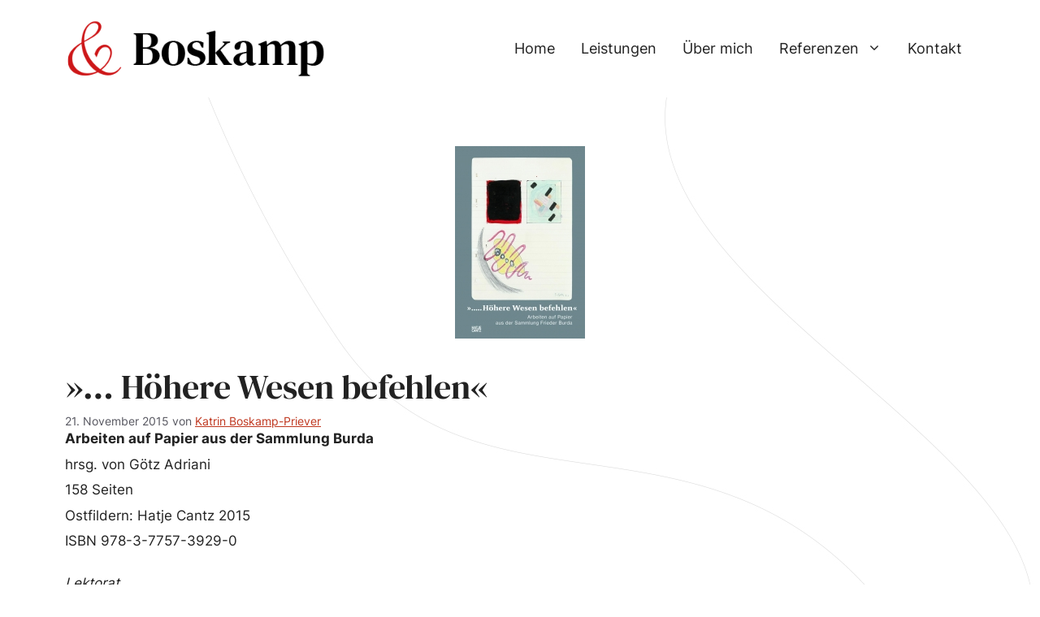

--- FILE ---
content_type: text/css
request_url: https://www.boskamp-lektorat.de/wp-content/themes/generatepress_child/style.css?ver=1703339868
body_size: 107
content:
/*
 Theme Name:   GeneratePress Child
 Theme URI:    https://generatepress.com
 Description:  Default GeneratePress child theme
 Author:       Tom Usborne
 Author URI:   https://tomusborne.com
 Template:     generatepress
 Version:      0.1
*/


@font-face {
    font-family: 'Inter';
    src: url('inter-v13-latin-regular.woff2') format('woff2'),
        url('inter-v13-latin-regular.woff2') format('woff');
    font-weight: normal;
    font-style: normal;
    font-display: swap;
}

@font-face {
    font-family: 'Inter';
    src: url('inter-v13-latin-700.woff2') format('woff2'),
        url('inter-v13-latin-700.woff2') format('woff');
    font-weight: bold;
    font-style: normal;
    font-display: swap;
}

@font-face {
    font-family: 'DM Serif Display';
    src: url('dm-serif-display-v15-latin-regular.woff2') format('woff2'),
        url('dm-serif-display-v15-latin-regular.woff') format('woff');
    font-weight: normal;
    font-style: normal;
    font-display: swap;
}

